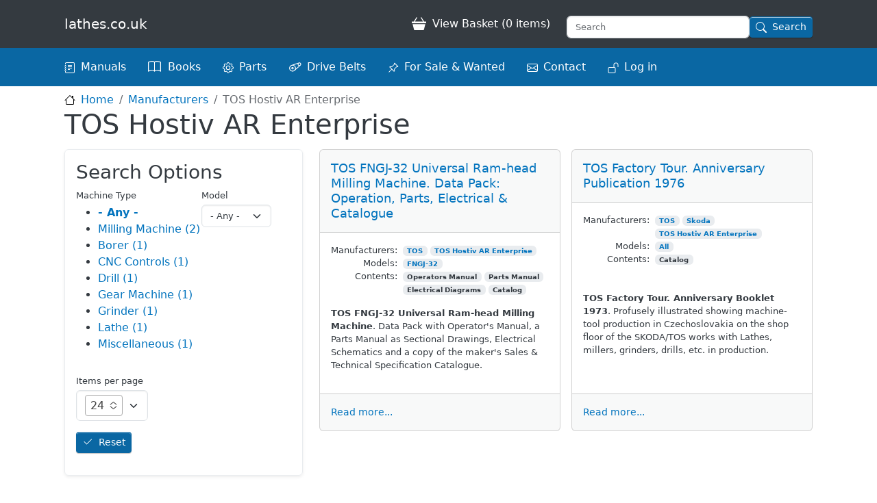

--- FILE ---
content_type: text/html; charset=UTF-8
request_url: https://store.lathes.co.uk/tos-hostiv-ar-enterprise
body_size: 28456
content:
<!DOCTYPE html>
<html lang="en" dir="ltr" prefix="content: http://purl.org/rss/1.0/modules/content/  dc: http://purl.org/dc/terms/  foaf: http://xmlns.com/foaf/0.1/  og: http://ogp.me/ns#  rdfs: http://www.w3.org/2000/01/rdf-schema#  schema: http://schema.org/  sioc: http://rdfs.org/sioc/ns#  sioct: http://rdfs.org/sioc/types#  skos: http://www.w3.org/2004/02/skos/core#  xsd: http://www.w3.org/2001/XMLSchema# ">
  <head>
    <meta charset="utf-8" />
<meta name="Generator" content="Drupal 10 (https://www.drupal.org); Commerce 2" />
<meta name="MobileOptimized" content="width" />
<meta name="HandheldFriendly" content="true" />
<meta name="viewport" content="width=device-width, initial-scale=1, shrink-to-fit=no" />
<meta http-equiv="x-ua-compatible" content="ie=edge" />
<link rel="icon" href="/themes/custom/w/favicon.ico" type="image/vnd.microsoft.icon" />

    <title>TOS Hostiv AR Enterprise | lathes.co.uk</title>
    <link rel="stylesheet" media="all" href="/sites/default/files/css/css_24zje1oOXDA7u89onA6pP5A6l0zEU5hf37RpRQntR_A.css?delta=0&amp;language=en&amp;theme=w&amp;include=eJxtTVsSgjAMvFChR-okIWA1bZikCNxeFPVHf3b2NbvIrbEl3mZ1HtKY5ZAeJ65sIAFVmzeDOSGYZY1fo8uk1f8UjGEgWwr-ZqNaCXQ5nmocbJlB-lO9zSQZ40l7cg-kpbARJwJr8QkJRel2BMafBbjCFnz3xiUiOId75tXjC_uiwyIc1jiJIkjnbZdcpwcgJWCU" />
<link rel="stylesheet" media="all" href="/sites/default/files/css/css_K5WJDIgzpZZUj_yd40zV4jG1ffYYPOKSN23z5CN3soo.css?delta=1&amp;language=en&amp;theme=w&amp;include=eJxtTVsSgjAMvFChR-okIWA1bZikCNxeFPVHf3b2NbvIrbEl3mZ1HtKY5ZAeJ65sIAFVmzeDOSGYZY1fo8uk1f8UjGEgWwr-ZqNaCXQ5nmocbJlB-lO9zSQZ40l7cg-kpbARJwJr8QkJRel2BMafBbjCFnz3xiUiOId75tXjC_uiwyIc1jiJIkjnbZdcpwcgJWCU" />

    <link rel="apple-touch-icon-precomposed" sizes="57x57" href="themes/custom/w/images/favicon/apple-touch-icon-57x57.png" />
    <link rel="apple-touch-icon-precomposed" sizes="114x114" href="themes/custom/w/images/favicon/apple-touch-icon-114x114.png" />
    <link rel="apple-touch-icon-precomposed" sizes="72x72" href="themes/custom/w/images/favicon/apple-touch-icon-72x72.png" />
    <link rel="apple-touch-icon-precomposed" sizes="144x144" href="themes/custom/w/images/favicon/apple-touch-icon-144x144.png" />
    <link rel="apple-touch-icon-precomposed" sizes="60x60" href="themes/custom/w/images/favicon/apple-touch-icon-60x60.png" />
    <link rel="apple-touch-icon-precomposed" sizes="120x120" href="themes/custom/w/images/favicon/apple-touch-icon-120x120.png" />
    <link rel="apple-touch-icon-precomposed" sizes="76x76" href="themes/custom/w/images/favicon/apple-touch-icon-76x76.png" />
    <link rel="apple-touch-icon-precomposed" sizes="152x152" href="themes/custom/w/images/favicon/apple-touch-icon-152x152.png" />
    <link rel="icon" type="image/png" href="themes/custom/w/images/favicon/favicon-196x196.png" sizes="196x196" />
    <link rel="icon" type="image/png" href="themes/custom/w/images/favicon/favicon-96x96.png" sizes="96x96" />
    <link rel="icon" type="image/png" href="themes/custom/w/images/favicon/favicon-32x32.png" sizes="32x32" />
    <link rel="icon" type="image/png" href="themes/custom/w/images/favicon/favicon-16x16.png" sizes="16x16" />
    <link rel="icon" type="image/png" href="themes/custom/w/images/favicon/favicon-128.png" sizes="128x128" />
    
  </head>
  <body class="layout-one-sidebar layout-sidebar-first has-featured-top page-taxonomy-term-8271 page-vocabulary-manufacturers path-taxonomy">
    <a href="#main-content" class="visually-hidden focusable skip-link">
      Skip to main content
    </a>
    
      <div class="dialog-off-canvas-main-canvas" data-off-canvas-main-canvas>
    
<div id="page-wrapper">
  <div id="page">
    <header id="header" class="header mb-2" role="banner" aria-label="Site header">
                        <nav class="navbar navbar-dark bg-dark" id="navbar-top">
                    <div class="container">
                          <section class="row region region-secondary-menu">
      <a href="/" title="Home" rel="home" class="navbar-brand">
        <span class="ml-2 d-none d-md-inline">lathes.co.uk</span>
  </a>

  </section>

              
                              <div class="form-inline navbar-form float-right">
                    <section class="row region region-top-header-form">
    <div id="block-w-cart" class="block block-commerce-cart">
  
    
      <div class="content">
      <div class="cart--cart-block">
  <div class="cart-block--summary">
    <a class="cart-block--link__expand" href="/basket">
      <span class="cart-block--summary__count">View Basket (0 items)</span>
    </a>
  </div>
  </div>
    </div>
  </div>





<div class="views-exposed-form bef-exposed-form block block-views block-views-exposed-filter-blocksearch-api-search-page d-none d-sm-block" data-bef-auto-submit="" data-bef-auto-submit-delay="500" data-bef-auto-submit-minimum-length="3" data-bef-auto-submit-full-form="" data-drupal-selector="views-exposed-form-search-api-search-page" id="block-search-block">
    <div class="content container-inline">
      
<form action="/search" method="get" id="views-exposed-form-search-api-search-page" accept-charset="UTF-8">
  


    <div class = "row">
      <div class = "col-12 d-flex search-page-query-input align-items-center justify-content-center">
        





  <div class="js-form-item js-form-type-textfield form-type-textfield js-form-item-query form-item-query">
      <label  class="d-block mb-2 h6" for="edit-query--3">
        
      </label>
        
    
    <input placeholder="Search" data-drupal-selector="edit-query" type="text" id="edit-query--3" name="query" value="" size="30" maxlength="128" class="form-control" />


            
  </div>

        <span class="pt-2"><button data-bef-auto-submit-click="" data-twig-suggestion="search-page-button" data-drupal-selector="edit-submit-search-api-3" type="submit" id="edit-submit-search-api--3" value="Search" class="button js-form-submit form-submit btn btn-primary btn-sm btn-search">Search</button>
</span>
  </div>
</div>


</form>

    </div>
</div>

 
  </section>

                </div>
                                  </div>
                    </nav>
                <nav class="navbar navbar-dark bg-primary navbar-expand" id="navbar-main">
                    <div class="container">
                      
            
                  <nav role="navigation" aria-labelledby="block-w-main-menu-menu" id="block-w-main-menu" class="block block-menu navigation menu--main">
            
  <h2 class="visually-hidden" id="block-w-main-menu-menu">Main navigation</h2>
  

        
              <ul id="block-w-main-menu" class="clearfix nav navbar-nav">
                    <li class="pe-4 nav-item">
                          <a href="/manuals" class="nav-link nav-link--manuals">Manuals</a>
              </li>
                <li class="pe-4 nav-item">
                          <a href="/books" class="nav-link nav-link--books" data-drupal-link-system-path="books">Books</a>
              </li>
                <li class="pe-4 nav-item">
                          <a href="/parts" class="nav-link nav-link--parts" data-drupal-link-system-path="node/40">Parts</a>
              </li>
                <li class="pe-4 nav-item">
                          <a href="/belts" class="nav-link nav-link--belts">Drive Belts</a>
              </li>
                <li class="pe-4 nav-item">
                          <a href="/adverts" class="nav-link nav-link--adverts" data-drupal-link-system-path="adverts">For Sale &amp; Wanted</a>
              </li>
                <li class="pe-4 nav-item">
                          <a href="/contact" class="nav-link nav-link--contact" data-drupal-link-system-path="contact">Contact</a>
              </li>
                <li class="pe-4 nav-item">
                          <a href="/user/login" class="nav-link nav-link--user-login" data-drupal-link-system-path="user/login">Log in</a>
              </li>
                <li class="pe-4 nav-item">
                          <a href="/search" class="nav-link nav-link--search" data-drupal-link-system-path="search">Search</a>
              </li>
        </ul>
  


  </nav>


                
                                            </div>
                  </nav>
          </header>
            <aside class="container section clearfix" role="complementary">
                    

  <nav role="navigation" class="breadcrumb" aria-label="breadcrumb">
    <ol class="breadcrumb">
                  <li class="breadcrumb-item">
          <a href="/">Home</a>
        </li>
                        <li class="breadcrumb-item">
          <a href="/manuals">Manufacturers</a>
        </li>
                        <li class="breadcrumb-item active">
          TOS Hostiv AR Enterprise
        </li>
              </ol>
  </nav>

  


        </aside>
                          <div class="featured-top">
          <aside class="featured-top__inner section container clearfix" role="complementary">
              <section class="row region region-featured-top">
    <div data-drupal-messages-fallback class="hidden"></div>
<div id="block-w-page-title" class="block block-core block-page-title-block">
  
    
      <div class="content">
      
  <h1 class="title">
            <div class="field field--name-name field--type-string field--label-hidden field__item">TOS Hostiv AR Enterprise</div>
      </h1>


    </div>
  </div>

  </section>

          </aside>
        </div>
              <div id="main-wrapper" class="layout-main-wrapper clearfix">
        <div id="main" class="container">
                            
        
        <div class="row row-offcanvas row-offcanvas-left clearfix mb-3">
      <main class="main-content col" id="content" role="main">
        <section class="section">
          <a href="#main-content" id="main-content" tabindex="-1"></a>
          <div class="views-element-container"><div class="view view-page-manufacturer view-id-page_manufacturer view-display-id-manufacturer_documents js-view-dom-id-636d353664386f42fea9f41d49246e2629ca183ce20e236f3bbd49dd7e2e5265">
  
    
      
      <div class="view-content">
      <div id="views-bootstrap-page-manufacturer-manufacturer-documents--2"  class="grid row-cols-1 row-cols-sm-1 row-cols-md-1 row-cols-lg-2 row-cols-xl-3 row-cols-xxl-4 views-view-grid row g-3">
    <article class="col-12">
  <div class="card ">
    <h5 class="card-title card-header"><a href="/document/mt201fngj" hreflang="en">TOS FNGJ-32 Universal Ram-head Milling Machine. Data Pack: Operation, Parts, Electrical &amp; Catalogue</a></h5>
      <div class="card-body row flex-wrap-reverse g-3">
        <div class="card-text col">
          
            <div class="text-formatted field field--name-body field--type-text-with-summary field--label-hidden field__item"><p><strong>TOS FNGJ-32 Universal Ram-head Milling Machine</strong>. Data Pack with Operator's Manual, a Parts Manual as Sectional Drawings, Electrical Schematics and a copy of the maker's Sales &amp; Technical Specification Catalogue.</p></div>
              
        </div>
        <div class="card-details col">
          
          
  <div class="field field--name-field-manufacturers field--type-entity-reference field--label-inline d-table-row">
    <label class="field__label d-table-cell pe-2 text-end">Manufacturers:</label>
    <ul class="field field--name-field-manufacturers field--type-entity-reference field--label-inline d-table-row field__items d-table-cell">
              <li class="field__item badge bg-light text-dark">
          <a href="/tos" hreflang="en">TOS</a>
        </li>
              <li class="field__item badge bg-light text-dark">
          <a href="/tos-hostiv-ar-enterprise" hreflang="en">TOS Hostiv AR Enterprise</a>
        </li>
          </ul>
      </div>

          
  <div class="field field--name-field-models field--type-entity-reference field--label-inline d-table-row">
    <label class="field__label d-table-cell pe-2 text-end">Models:</label>
    <ul class="field field--name-field-models field--type-entity-reference field--label-inline d-table-row field__items d-table-cell">
              <li class="field__item badge bg-light text-dark">
          <a href="/model/fngj-32" hreflang="en">FNGJ-32</a>
        </li>
          </ul>
      </div>

          
          
  <div class="field field--name-field-document-contents field--type-entity-reference field--label-inline d-table-row">
    <label class="field__label d-table-cell pe-2 text-end">Contents:</label>
    <ul class="field field--name-field-document-contents field--type-entity-reference field--label-inline d-table-row field__items d-table-cell">
              <li class="field__item badge bg-light text-dark">
          Operators Manual
        </li>
              <li class="field__item badge bg-light text-dark">
          Parts Manual
        </li>
              <li class="field__item badge bg-light text-dark">
          Electrical Diagrams
        </li>
              <li class="field__item badge bg-light text-dark">
          Catalog
        </li>
          </ul>
      </div>

        </div>
      </div>
      <div class="card-footer">
        <a class="card-link" href="/document/mt201fngj">Read more...</a>
  </div>
</article><article class="col-12">
  <div class="card ">
    <h5 class="card-title card-header"><a href="/document/t1100" hreflang="en">TOS Factory Tour. Anniversary Publication 1976</a></h5>
      <div class="card-body row flex-wrap-reverse g-3">
        <div class="card-text col">
          
            <div class="text-formatted field field--name-body field--type-text-with-summary field--label-hidden field__item"><p><strong>TOS Factory Tour. Anniversary Booklet 1973</strong>. Profusely illustrated showing machine-tool production in Czechoslovakia on the shop floor of the SKODA/TOS works with Lathes, millers, grinders, drills, etc. in production.</p></div>
              
        </div>
        <div class="card-details col">
          
          
  <div class="field field--name-field-manufacturers field--type-entity-reference field--label-inline d-table-row">
    <label class="field__label d-table-cell pe-2 text-end">Manufacturers:</label>
    <ul class="field field--name-field-manufacturers field--type-entity-reference field--label-inline d-table-row field__items d-table-cell">
              <li class="field__item badge bg-light text-dark">
          <a href="/tos" hreflang="en">TOS</a>
        </li>
              <li class="field__item badge bg-light text-dark">
          <a href="/skoda" hreflang="en">Skoda</a>
        </li>
              <li class="field__item badge bg-light text-dark">
          <a href="/tos-hostiv-ar-enterprise" hreflang="en">TOS Hostiv AR Enterprise</a>
        </li>
          </ul>
      </div>

          
  <div class="field field--name-field-models field--type-entity-reference field--label-inline d-table-row">
    <label class="field__label d-table-cell pe-2 text-end">Models:</label>
    <ul class="field field--name-field-models field--type-entity-reference field--label-inline d-table-row field__items d-table-cell">
              <li class="field__item badge bg-light text-dark">
          <a href="/model/all" hreflang="en">All</a>
        </li>
          </ul>
      </div>

          
          
  <div class="field field--name-field-document-contents field--type-entity-reference field--label-inline d-table-row">
    <label class="field__label d-table-cell pe-2 text-end">Contents:</label>
    <ul class="field field--name-field-document-contents field--type-entity-reference field--label-inline d-table-row field__items d-table-cell">
              <li class="field__item badge bg-light text-dark">
          Catalog
        </li>
          </ul>
      </div>

        </div>
      </div>
      <div class="card-footer">
        <a class="card-link" href="/document/t1100">Read more...</a>
  </div>
</article></div>

    </div>
  
      
          </div>
</div>

        </section>

                      </main>
              <div class="sidebar_first order-first sidebar col-md-5 col-lg-4 col-xl-3" id="sidebar_first">
          <aside class="section" role="complementary">
              <div class="views-exposed-form bef-exposed-form block block-views block-views-exposed-filter-blockpage-manufacturer-manufacturer-documents section p-3 border rounded shadow-sm border-light mb-4" data-bef-auto-submit="" data-bef-auto-submit-delay="500" data-bef-auto-submit-minimum-length="3" data-bef-auto-submit-full-form="" data-drupal-selector="views-exposed-form-page-manufacturer-manufacturer-documents" id="block-filters-page-manufacturer">
  
      <h2>Search Options</h2>
    
      <div class="content">
      
<form action="/tos-hostiv-ar-enterprise" method="get" id="views-exposed-form-page-manufacturer-manufacturer-documents" accept-charset="UTF-8">
  <div class="form-row flex-form d-flex flex-wrap">
  



  <fieldset class="js-form-item js-form-type-select form-type-select js-form-item-machinetype form-item-machinetype mb-3">
          <label for="edit-machinetype--3">Machine Type</label>
                      <input type="hidden" name="machinetype" value="All" id="edit-machinetype" />
<div class="bef-links-use-ajax bef-links" data-drupal-selector="edit-machinetype" id="edit-machinetype--3" data-name="machinetype">
                  <ul>

<li><a href="https://store.lathes.co.uk/tos-hostiv-ar-enterprise" id="edit-machinetype-all" name="machinetype[All]" class="bef-link edit-machinetype--4 bef-link--selected">- Any -</a>

                    
<li><a href="https://store.lathes.co.uk/tos-hostiv-ar-enterprise?machinetype=Milling%20Machine" id="edit-machinetype-milling-machine" name="machinetype[Milling Machine]" class="bef-link edit-machinetype--5">Milling Machine (2)</a>

                    
<li><a href="https://store.lathes.co.uk/tos-hostiv-ar-enterprise?machinetype=Borer" id="edit-machinetype-borer" name="machinetype[Borer]" class="bef-link edit-machinetype--6">Borer (1)</a>

                    
<li><a href="https://store.lathes.co.uk/tos-hostiv-ar-enterprise?machinetype=CNC%20Controls" id="edit-machinetype-cnc-controls" name="machinetype[CNC Controls]" class="bef-link edit-machinetype--7">CNC Controls (1)</a>

                    
<li><a href="https://store.lathes.co.uk/tos-hostiv-ar-enterprise?machinetype=Drill" id="edit-machinetype-drill" name="machinetype[Drill]" class="bef-link edit-machinetype--8">Drill (1)</a>

                    
<li><a href="https://store.lathes.co.uk/tos-hostiv-ar-enterprise?machinetype=Gear%20Machine" id="edit-machinetype-gear-machine" name="machinetype[Gear Machine]" class="bef-link edit-machinetype--9">Gear Machine (1)</a>

                    
<li><a href="https://store.lathes.co.uk/tos-hostiv-ar-enterprise?machinetype=Grinder" id="edit-machinetype-grinder" name="machinetype[Grinder]" class="bef-link edit-machinetype--10">Grinder (1)</a>

                    
<li><a href="https://store.lathes.co.uk/tos-hostiv-ar-enterprise?machinetype=Lathe" id="edit-machinetype-lathe" name="machinetype[Lathe]" class="bef-link edit-machinetype--11">Lathe (1)</a>

                    
<li><a href="https://store.lathes.co.uk/tos-hostiv-ar-enterprise?machinetype=Miscellaneous" id="edit-machinetype-miscellaneous" name="machinetype[Miscellaneous]" class="bef-link edit-machinetype--12">Miscellaneous (1)</a>

        </li></ul>
        </div>

                      </fieldset>




  <fieldset class="js-form-item js-form-type-select form-type-select js-form-item-model form-item-model mb-3">
          <label for="edit-model--3">Model</label>
                    
<select data-drupal-selector="edit-model" id="edit-model--3" name="model" class="form-select"><option value="All" selected="selected">- Any -</option><option value="FNGJ-32">FNGJ-32</option></select>
                      </fieldset>




  <fieldset class="js-form-item js-form-type-select form-type-select js-form-item-items-per-page form-item-items-per-page mb-3">
          <label for="edit-items-per-page--3">Items per page</label>
                    
<select data-drupal-selector="edit-items-per-page" id="edit-items-per-page--3" name="items_per_page" class="form-select"><option value="6">6</option><option value="12">12</option><option value="24" selected="selected">24</option><option value="32">32</option><option value="48">48</option></select>
                      </fieldset>
<div data-drupal-selector="edit-actions" class="form-actions js-form-wrapper mb-3" id="edit-actions--5"><button data-bef-auto-submit-click="" class="js-hide button js-form-submit form-submit btn btn-primary btn-sm mr-1" data-drupal-selector="edit-submit-page-manufacturer-3" type="submit" id="edit-submit-page-manufacturer--3" value="Apply">Apply</button>
<button data-drupal-selector="edit-reset-page-manufacturer-3" type="submit" id="edit-reset-page-manufacturer--3" name="reset" value="Reset" class="button js-form-submit form-submit btn btn-primary btn-sm mr-1">Reset</button>
</div>

</div>

</form>

    </div>
  </div>


          </aside>
        </div>
                </div>
  </div>
    </div>
        <footer class="site-footer">
              <div class="bg-light">
          <div class="container mt-4 pt-5 pb-4">
                          <div class="site-footer__top clearfix row row-cols-1 row-cols-md-2 row-cols-lg-2 row-cols-xl-4">
                  <section class="col-md region region-footer-first">
    <div id="block-lathescontactblock" class="block block-lathes-contact-block">
  
      <h2>Contact</h2>
    
      <div class="content">
      <div class="clear-both">
    <p>Email <a href="mailto:tony@lathes.co.uk?Subject=Enquiry" target="_top">tony@lathes.co.uk</a> or call us at any time <b>between 09:00 and 23:00 GMT</b>, Monday to Friday.</p>
    <p>Our number is <a href="tel:+441298871634">01298 871633</a>.<br>
    Or from overseas, <a href="tel:+441298871633">+44 1298 871633</a>.</p>
    <p><b>Current GMT:</b> <span id="uktime"></span>.</p>
    <p id="callus" style="display: none;">We are currently accepting calls.</p>
    <p id="nocall" style="display: block;">Sorry, there is nobody to answer your call at the moment.</p>
    <p><a href="https://countrycode.org/how-to-call?fromCountry=us&toCountry=gb&phoneNumber=011+44+1298872874" target="_blank">Click here for instructions</a> on how to make an international call.</p>
</div>

    </div>
  </div>

  </section>

                  <section class="col-md region region-footer-second">
    <div id="block-w-aboutus" class="block-content-basic block block-block-content block-block-contentbdf58d1b-4e2f-44b9-9fd0-1048338a39af">
  
      <h2>About Us</h2>
    
      <div class="content">
      
            <div class="clearfix text-formatted field field--name-body field--type-text-with-summary field--label-hidden field__item"><p>We are a partnership trading as lathes.co.uk. See the <a href="/help" data-entity-type="node" data-entity-uuid="e60689c4-7859-4e72-9904-846696a7564a" data-entity-substitution="canonical">help page</a> for more information.</p>
<p>Wardlow<br>BUXTON<br>Derbyshire<br>SK17 8RP<br>United Kingdom</p>
<p>VAT number: GB869173089</p>
</div>
      
    </div>
  </div>

  </section>

                  <section class="col-md region region-footer-third">
    <div id="block-securitynotes" class="block-content-basic block block-block-content block-block-content339907e1-913e-4c4d-b910-35047f1c1f20">
  
      <h2>Order with Confidence</h2>
    
      <div class="content">
      
            <div class="clearfix text-formatted field field--name-body field--type-text-with-summary field--label-hidden field__item"><p>Your security is our priority. Your data is encrypted end-to-end, and transactions are processed with the Opayo payment gateway by Elavon Ltd.</p>
<p>See <a href="https://www.trustpilot.com/review/elavon.co.uk">Elavon's TrustPilot profile here</a>.</p></div>
      
      <div class="field field--name-field-block-images field--type-image field--label-hidden field__items">
              <div class="field__item">  <img loading="lazy" src="/sites/default/files/styles/medium/public/images/blocks/idFm83JJ_E_1735661950882.png?itok=B8zzID86" width="220" height="85" alt="Opayo Logo" typeof="foaf:Image" class="image-style-medium img-fluid" />


</div>
          </div>
  
    </div>
  </div>

  </section>

                  <section class="col-md region region-footer-fourth">
    <nav role="navigation" aria-labelledby="block-w-footer-menu" id="block-w-footer" class="block block-menu navigation menu--footer">
      
  <h2 id="block-w-footer-menu">Small Print</h2>
  

        
              <ul id="block-w-footer" class="clearfix nav navbar-nav">
                    <li class="nav-item menu-item--expanded">
                <a href="/help" class="nav-link nav-link--help">Help</a>
                                <ul class="menu">
                    <li class="nav-item">
                <a href="/cookies" class="nav-link nav-link--cookies" data-drupal-link-system-path="node/31">Cookie Policy</a>
              </li>
                <li class="nav-item">
                <a href="/help/delivery" class="nav-link nav-link--help-delivery" data-drupal-link-system-path="node/32">Delivery and Returns</a>
              </li>
                <li class="nav-item">
                <a href="/help/privacy" class="nav-link nav-link--help-privacy" data-drupal-link-system-path="node/33">Privacy Policy</a>
              </li>
                <li class="nav-item">
                <a href="/help/terms-of-sale" class="nav-link nav-link--help-terms-of-sale" data-drupal-link-system-path="node/34">Terms of Sale</a>
              </li>
                <li class="nav-item">
                <a href="/help/terms-of-use" class="nav-link nav-link--help-terms-of-use" data-drupal-link-system-path="node/35">Terms of Use</a>
              </li>
        </ul>
  
              </li>
        </ul>
  


  </nav>

  </section>

              </div>
                                  </div>
        </div>
          </footer>
  </div>
</div>


<div id="bs-modal" class="modal fade" tabindex="-1" role="dialog" aria-labelledby="exampleModalLabel" aria-hidden="true">
  <div class="modal-dialog modal-dialog-centered">
    <div class="modal-content">
      <div class="modal-header">
        <h1 id="bs-modal-title" class="modal-title fs-5">Modal title</h1>
        <button type="button" class="btn-close" data-bs-dismiss="modal" aria-label="Close"></button>
      </div>
      <div id="bs-modal-body" class="modal-body">
        <!-- Content will be injected here by Ajax -->
      </div>
    </div>
  </div>
</div>


  </div>

    
    <script type="application/json" data-drupal-selector="drupal-settings-json">{"path":{"baseUrl":"\/","pathPrefix":"","currentPath":"taxonomy\/term\/8271","currentPathIsAdmin":false,"isFront":false,"currentLanguage":"en"},"pluralDelimiter":"\u0003","suppressDeprecationErrors":true,"ajaxPageState":{"libraries":"[base64]","theme":"w","theme_token":null},"ajaxTrustedUrl":{"\/tos-hostiv-ar-enterprise":true,"\/search":true},"better_exposed_filters":{"autosubmit_exclude_textfield":false},"chosen":{"selector":"select:visible","minimum_single":5,"minimum_multiple":0,"minimum_width":150,"use_relative_width":false,"options":{"disable_search":false,"disable_search_threshold":10,"allow_single_deselect":false,"add_helper_buttons":false,"search_contains":true,"placeholder_text_multiple":"Select some","placeholder_text_single":"Select one","no_results_text":"No results match","max_shown_results":250,"inherit_select_classes":true}},"views":{"ajax_path":"\/views\/ajax","ajaxViews":{"views_dom_id:636d353664386f42fea9f41d49246e2629ca183ce20e236f3bbd49dd7e2e5265":{"view_name":"page_manufacturer","view_display_id":"manufacturer_documents","view_args":"8271","view_path":"\/taxonomy\/term\/8271","view_base_path":null,"view_dom_id":"636d353664386f42fea9f41d49246e2629ca183ce20e236f3bbd49dd7e2e5265","pager_element":0}}},"user":{"uid":0,"permissionsHash":"18e0e72706a6a2c83867bce8f3af4f2395c14f48b0a1b64ad17c3bec9617064d"}}</script>
<script src="/sites/default/files/js/js_oCaJOP4EDDcW2aKMPx1RnNOiYwdvl7SWrNJbkrYgGRQ.js?scope=footer&amp;delta=0&amp;language=en&amp;theme=w&amp;include=eJx1jVEOgzAMQy9U6JGiNAToCA1q0sHxtwH7235sPduSE7tzBT42NR5gzPJGi9hcwVpas4f0ezJx4Yryr5ZcFoNmDPjAI9D8bku8rE88fpOhtg2lvyiQritXYiCsHj8CSZSWIOgzG5AWR7rDeFM3a6sWnpl3i6f25-ceJ9GE0hnVvLm9AKUDXUU"></script>

  </body>
</html>
